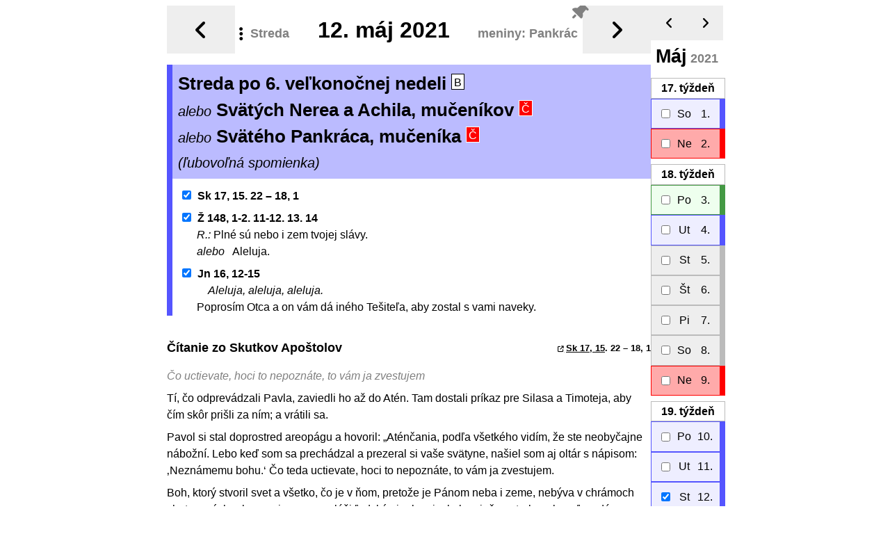

--- FILE ---
content_type: text/html; charset=UTF-8
request_url: https://lc.kbs.sk/?den=20210512
body_size: 3860
content:
  <!doctype html>
  <html lang="sk">
  <head>
    <meta charset="utf-8">
    <meta name="viewport" content="width=device-width, initial-scale=1, shrink-to-fit=no">
    <link rel="icon" type="image/png" sizes="32x32" href="img/favicon-32x32.png">
    <link rel="icon" type="image/png" sizes="16x16" href="img/favicon-16x16.png">
    <title>Liturgický kalendár - 12. máj 2021</title>
<link rel="stylesheet" type="text/css" href="https://code.jquery.com/ui/1.12.1/themes/base/jquery-ui.css" />
<link rel="stylesheet" type="text/css" href="https://cdnjs.cloudflare.com/ajax/libs/font-awesome/6.4.0/css/all.min.css" />
<link rel="stylesheet" type="text/css" href="lc-single.css?v24a" />
<link rel="stylesheet" type="text/css" href="lc-web.css?v24a" />
<link rel="stylesheet" type="text/css" href="jq/plugins/jquery.navHeader.css?v24a" />
<script type="text/javascript" src="https://code.jquery.com/jquery-3.6.0.js"></script>
<script type="text/javascript" src="https://code.jquery.com/ui/1.12.1/jquery-ui.js"></script>
<script type="text/javascript" src="cookies.js?v24a"></script>
<script type="text/javascript" src="lc.js?v24a"></script>
<script type="text/javascript" src="jq/plugins/jquery.navHeader.js?v24a"></script>
<script type="text/javascript" src="lc-init.js?v24a"></script>
<script type="text/javascript" src="lc-single.js?v24a"></script>
  </head>
  <body>
<div id='lc' class='lc lc-LAT lc-media-web hvr-tr-chldrn-a hs-105    container '  data-role='page'>
<div id='links' class='livelinks noPrint'>
<div class='flex lcIcons'><a data-js='goToday();' class='js fg0' title='Dnes'><img src='img/today.png'/></a><a data-lc-href='?den=%y4mmdd&obrad=gr' class='gen' title='Gréckokatolícky obrad'><img src='img/gr.png'/></a><a data-lc-href='?mesiac=%y4mmdd' class='gen' title='Mesiac - hlavičky'><img src='img/cal-row.png'/></a><a data-lc-href='?mesiac=%y4%mm&format=tabCal' class='gen' title='Mesiac - tabuľka'><img src='img/cal-tab.png'/></a><a data-lc-href='https://breviar.sk/cgi-bin/l.cgi?qt=pdt&d=%dd&m=%mm&r=%y4' class='away gen' title='Breviár - Liturgia hodín'><img src='img/breviar.png'/></a><a data-js='conf();' class='js' title='Nastavenia'><i class="fas fa-gear"></i></a><a data-js='lcDownload();' class='js fg0' title='Na stiahnutie'><i class="fas fa-download"></i></a><a data-js='info();' class='js fg0' title='Informácie'><i class="fas fa-circle-info"></i></a><a data-js='help();' class='js fg0' title='Popis a inštrukcie'><i class="fas fa-circle-question"></i></a></div>
</div><article id="text">

<div class='lc media-web  links_control'>
  <section  id='text_20210512' class='lcDEN sp wd3  navHere' title='12. máj 2021'>
    <h1 class='lcDENtitul' nav='St 12.&thinsp;5.&thinsp;2021'>
      <div class='lcDATUMgrp h-as-a'><i class="dots fas fa-ellipsis-vertical"></i>
        <div class='lcDATUM'>
          <span class='lcWD'>Streda</span>
          <span class='lcDMY'>
            <span class='lcMD' title='Streda po 6. veľkonočnej nedeli | Svätých Nerea a Achila, mučeníkov | Svätého Pankráca, mučeníka '>12.</span> <span class='lcMY'>máj 2021</span>
          </span>
          <span class='lcND'>meniny: Pankrác</span>
        </div><div class='lcPIN'><i class="fas fa-thumbtack   h-as-a hs-120"></i></div>
      </div>
      <a class='lcPREV'  href='?den=2021-05-11' title='Predchádzajúci deň'><i class="day fas fa-angle-left"></i><i class="vis fas fa-angles-left"></i></a>
      <a class='lcNEXT'  href='?den=2021-05-13' title='Nasledujúci deň'><i class="day fas fa-angle-right"></i><i class="vis fas fa-angles-right"></i></a>
    </h1> <!--datum-->
    

    
      <div id='altX' class='lcDENalt sp lc-lo-VO'>
        <div class='lcHEAD'   data-role='controlgroup'>
          
          <h2 title='Veľkonočné obdobie; lit. rok: 2021; ned./fer. cyklus: B/I'>
<span>
Streda po 6. veľkonočnej nedeli
<span class='lcFARBA W' title='Liturgická farba: Biela'>B</span></span>
<br /><span class="lcMOD">alebo</span> 
<span>
Svätých Nerea a Achila, mučeníkov
<span class='lcFARBA R' title='Liturgická farba: Červená'>Č</span></span>
<br /><span class="lcMOD">alebo</span> 
<span>
Svätého Pankráca, mučeníka
<span class='lcFARBA R' title='Liturgická farba: Červená'>Č</span></span>
            <i class='lcTYP'>(ľubovoľná spomienka)</i>
          </h2>
          <div class='lcHEADinfo'>
        
        <div class='lcLINE'>
          
          <div class='lcCITANIE'>
          <p class='lcSUR' title='Čítanie zo Skutkov Apoštolov'><label><input id='i_c_Sk17_15_22-18_1' type='checkbox' checked='checked' class='noPrint ui-checkboxradio' title='Zobrazenie čítania' />Sk 17, 15. 22 – 18, 1</label></p>
          </div>
        </div><!--lcLINE-->
        
        <div class='lcLINE'>
          
          <div class='lcCITANIE lcZALM'>
          <p class='lcSUR' title='Responzóriový žalm'><label><input id='i_c_Z148_1-2_11-12_13_14' type='checkbox' checked='checked' class='noPrint ui-checkboxradio' title='Zobrazenie čítania' />Ž 148, 1-2. 11-12. 13. 14</label></p>
        <p class='lcRESPblock'><span class='lcRESP'>R.:</span> <span class='lcVERS'>Plné sú nebo i zem tvojej slávy. <span class='lcMOD'>alebo</span> Aleluja.</span></p>
          </div>
        </div><!--lcLINE-->
        
        <div class='lcLINE'>
          
          <div class='lcCITANIE'>
          <p class='lcSUR' title='Čítanie zo svätého Evanjelia podľa Jána'><label><input id='i_c_Jn16_12-15' type='checkbox' checked='checked' class='noPrint ui-checkboxradio' title='Zobrazenie čítania' />Jn 16, 12-15</label></p>
        <p class='lcVPEblock'><span class='lcVPE'>Aleluja, aleluja, aleluja.</span> <span class='lcVERS'>Poprosím Otca a on vám dá iného Tešiteľa, aby zostal s vami naveky.</span></p>
          </div>
        </div><!--lcLINE-->
          </div><!--lcHEADinfo-->
        </div><!--lcHEAD-->
        <div class='lcBODY'>
        
        <div class="lcLINE">
          
          
          <div id='c_Sk17_15_22-18_1' class="lcCITANIE" title='Čítanie zo Skutkov Apoštolov'><h4>Čítanie zo&nbsp;Skutkov Apoštolov 	<span><a href='http://dkc.kbs.sk/?in=Sk17,15' class='away' title='Zobrazí kontext čítania v Biblii'>Sk 17, 15</a>. 22 – 18, 1</span></h4>
            <h5>Čo uctievate, hoci to nepoznáte, to vám ja zvestujem</h5>
<p>Tí, čo odprevádzali Pavla, zaviedli ho až do Atén. Tam dostali príkaz pre Silasa a&nbsp;Timoteja, aby čím skôr prišli za ním; a&nbsp;vrátili sa.</p>
<p>Pavol si stal doprostred areopágu a&nbsp;hovoril: „Aténčania, podľa všetkého vidím, že ste neobyčajne nábožní. Lebo keď som sa prechádzal a&nbsp;prezeral si vaše svätyne, našiel som aj oltár s&nbsp;nápisom: ‚Neznámemu bohu.‘ Čo teda uctievate, hoci to nepoznáte, to vám ja zvestujem.</p>
<p>Boh, ktorý stvoril svet a&nbsp;všetko, čo je v&nbsp;ňom, pretože je Pánom neba i&nbsp;zeme, nebýva v&nbsp;chrámoch zhotovených rukou, ani sa mu neslúži ľudskými rukami, akoby niečo potreboval, veď on dáva všetkým život, dych a&nbsp;všetko a&nbsp;z&nbsp;jedného urobil celé ľudské pokolenie, aby obývalo celý povrch zeme; určil im vymedzený čas a&nbsp;hranice ich bývania, aby hľadali Boha, ak by ho dajako nahmatali a&nbsp;našli, hoci od nikoho z&nbsp;nás nie je ďaleko. Lebo v&nbsp;ňom žijeme, hýbeme sa a&nbsp;sme, ako to aj niektorí z&nbsp;vašich básnikov povedali: ‚Veď aj jeho pokolenie sme.‘</p>
<p>Keď sme teda Božím pokolením, nemáme si myslieť, že božstvo sa podobá zlatu, striebru alebo kameňu, výtvoru ľudského umenia a&nbsp;dômyslu.</p>
<p>Ale Boh prehliadol časy nevedomosti a&nbsp;teraz zvestuje ľuďom, aby všetci a&nbsp;všade robili pokánie, lebo určil deň, keď bude spravodlivo súdiť zemekruh skrze muža, ktorého na to ustanovil a&nbsp;všetkým osvedčil tým, že ho vzkriesil z&nbsp;mŕtvych.“</p>
<p>Ako počuli o&nbsp;vzkriesení z&nbsp;mŕtvych, niektorí sa posmievali, iní hovorili: „Vypočujeme ťa o&nbsp;tom inokedy.“ Tak Pavol spomedzi nich odišiel.</p>
<p>No niektorí muži sa pripojili k&nbsp;nemu a&nbsp;uverili. Medzi nimi aj Dionýz Areopagita, žena menom Damaris a&nbsp;iní s&nbsp;nimi.</p>
<p>Potom z&nbsp;Atén odišiel a&nbsp;prišiel do Korintu.</p>
            <p class='dovetok'>Počuli sme Božie slovo.</p>
          </div><!--lcCITANIE-->
        </div><!--lcLINE-->
        
        <div class="lcLINE">
          
          
          <div id='c_Z148_1-2_11-12_13_14' class="lcCITANIE lcZALM" title='Responzóriový žalm'>
        <p class="lcRESPblock"><span class='lcRESP'>R.:</span> <span class='lcVERS'>Plné sú nebo i zem tvojej slávy. <span class="lcMOD">alebo</span> Aleluja.</span></p><h4>Responzóriový žalm 	<span><a href='http://dkc.kbs.sk/?in=Ž148,1' class='away' title='Zobrazí kontext čítania v Biblii'>Ž 148, 1</a>-2. 11-12. 13. 14</span></h4>
            <div>Chváľte Pána z nebies, *<br />
chváľte ho na výsostiach.<br />
Chváľte ho, všetci jeho anjeli; *<br />
chváľte ho, všetky nebeské mocnosti.	<var>R.</var><br />
Králi zeme a všetky národy, *<br />
kniežatá a všetci zemskí sudcovia,<br />
mládenci a panny, *<br />
starci a junáci	<var>R.</var><br />
nech chvália meno Pánovo, †<br />
lebo iba jeho meno je vznešené. *<br />
Jeho veleba prevyšuje zem i nebesia	<var>R.</var><br />
a svojmu ľudu dáva veľkú moc. †<br />
Je chválou všetkým svojim svätým, *<br />
synom Izraela, ľudu, ktorý je mu blízky.	<var>R.</var></div>
          </div><!--lcCITANIE-->
        </div><!--lcLINE-->
        
        <div class="lcLINE">
          
          
          <div id='c_Jn16_12-15' class="lcCITANIE" title='Čítanie zo svätého Evanjelia podľa Jána'>
        <p class="lcVPEblock"><span class='lcVPE'>Aleluja, aleluja, aleluja.</span> <span class='lcVERS'>Poprosím Otca a on vám dá iného Tešiteľa, aby zostal s vami naveky.</span></p><h4>Čítanie zo&nbsp;svätého Evanjelia podľa Jána 	<span><a href='http://dkc.kbs.sk/?in=Jn16,12' class='away' title='Zobrazí kontext čítania v Biblii'>Jn 16, 12</a>-15</span></h4>
            <h5>Duch pravdy vás uvedie do plnej pravdy</h5>
<p>Ježiš povedal svojim učeníkom: „Ešte veľa vám mám toho povedať, ale teraz by ste to nezniesli.</p>
<p>Keď príde on, Duch pravdy, uvedie vás do plnej pravdy, lebo nebude hovoriť sám zo seba, ale bude hovoriť, čo počuje, a&nbsp;zvestuje vám, čo má prísť. On ma oslávi, lebo z&nbsp;môjho vezme a&nbsp;zvestuje vám.</p>
<p>Všetko, čo má Otec, je moje. Preto som povedal, že z&nbsp;môjho vezme a&nbsp;zvestuje vám.“</p>
            <p class='dovetok'>Počuli sme slovo Pánovo.</p>
          </div><!--lcCITANIE-->
        </div><!--lcLINE-->
</div><!--lcBODY-->
      </div><!--lcDENalt-->
  </section><!--lcDEN--></div></article>
</div>

  </body>
</html>

--- FILE ---
content_type: text/html; charset=UTF-8
request_url: https://lc.kbs.sk/?mesiac=202105&format=rCal
body_size: 2924
content:
  <!doctype html>
  <html lang="sk">
  <head>
    <meta charset="utf-8">
    <meta name="viewport" content="width=device-width, initial-scale=1, shrink-to-fit=no">
    <link rel="icon" type="image/png" sizes="32x32" href="img/favicon-32x32.png">
    <link rel="icon" type="image/png" sizes="16x16" href="img/favicon-16x16.png">
    <title>Liturgický kalendár - máj 2021</title>
<link rel="stylesheet" type="text/css" href="https://code.jquery.com/ui/1.12.1/themes/base/jquery-ui.css" />
<link rel="stylesheet" type="text/css" href="https://cdnjs.cloudflare.com/ajax/libs/font-awesome/6.4.0/css/all.min.css" />
<link rel="stylesheet" type="text/css" href="lc-single.css?v24a" />
<link rel="stylesheet" type="text/css" href="lc-web.css?v24a" />
<script type="text/javascript" src="https://code.jquery.com/jquery-3.6.0.js"></script>
<script type="text/javascript" src="https://code.jquery.com/ui/1.12.1/jquery-ui.js"></script>
<script type="text/javascript" src="cookies.js?v24a"></script>
<script type="text/javascript" src="lc.js?v24a"></script>
<script type="text/javascript" src="lc-single.js?v24a"></script>
  </head>
  <body>
<div id='lc' class='lc lc-LAT lc-media-webcolcal hvr-tr-chldrn-a    container '  data-role='page'>
<div id='lcCalendar' class='media-webcolcal   hs-105' title='Máj 2021'>

          <h1 id='monthTITLE_202105' class='lcMESIACtitul   links_control'>
            <div class='lcDATUMgrp ' title='Máj 2021'>
              <i class="dots fas fa-ellipsis-vertical"></i>
              <div class='lcDATUM'>
                <span class='lcM'>Máj</span>
                <span class='lcY'>2021</span>
              </div>
            </div>
            <a class='lcPREV' href='?mesiac=2021-04&format=rcal' data-lc-prev='Apríl 2021 04' title='Predchádzajúci mesiac'><i class="day fas fa-angle-left"></i></a>
            <a class='lcNEXT' href='?mesiac=2021-06&format=rcal' data-lc-next='Jún 2021 06' title='Nasledujúci mesiac'><i class="day fas fa-angle-right"></i></a>
          </h1>
          

 <div id='tyzden_17' data-role='controlgroup' class='lcWEEK'>
 <button id='t_202117' class='lcWEEKnum' title='Máj 2021 - 17. týždeň'>17.<span> týždeň</span></button>

  

            <div href='?#20210501' class='lcDEN sp  wd6'>
              <input id='tab_20210501' class='t_202117' name='den[20210501]' type='checkbox' value='20210501' data-mini='true'>
              <label for='tab_20210501' class='' title='Sobota po 4. veľkonočnej nedeli alebo Svätého Jozefa, robotníka (ľubovoľná spomienka)'>
                  <span class='weekday'>So</span>
                  <span class='monthdaynum'>1.</span>
                  <span class='title'>Sobota po 4. veľkonočnej nedeli alebo Svätého Jozefa, robotníka (ľubovoľná spomienka)</span>
              </label>
            </div>
 
            <div href='?#20210502' class='lcDEN ned'>
              <input id='tab_20210502' class='t_202117' name='den[20210502]' type='checkbox' value='20210502' data-mini='true'>
              <label for='tab_20210502' class='' title='5. veľkonočná nedeľa'>
                  <span class='weekday'>Ne</span>
                  <span class='monthdaynum'>2.</span>
                  <span class='title'>5. veľkonočná nedeľa</span>
              </label>
            </div>
 </div>

 <div id='tyzden_18' data-role='controlgroup' class='lcWEEK'>
 <button id='t_202118' class='lcWEEKnum' title='Máj 2021 - 18. týždeň'>18.<span> týždeň</span></button>

  

            <div href='?#20210503' class='lcDEN sv  wd1'>
              <input id='tab_20210503' class='t_202118' name='den[20210503]' type='checkbox' value='20210503' data-mini='true'>
              <label for='tab_20210503' class='' title='Svätých Filipa a Jakuba, apoštolov (sviatok)'>
                  <span class='weekday'>Po</span>
                  <span class='monthdaynum'>3.</span>
                  <span class='title'>Svätých Filipa a Jakuba, apoštolov (sviatok)</span>
              </label>
            </div>
 
            <div href='?#20210504' class='lcDEN sp  wd2'>
              <input id='tab_20210504' class='t_202118' name='den[20210504]' type='checkbox' value='20210504' data-mini='true'>
              <label for='tab_20210504' class='' title='Utorok po 5. veľkonočnej nedeli alebo Svätého Floriána, mučeníka (ľubovoľná spomienka)'>
                  <span class='weekday'>Ut</span>
                  <span class='monthdaynum'>4.</span>
                  <span class='title'>Utorok po 5. veľkonočnej nedeli alebo Svätého Floriána, mučeníka (ľubovoľná spomienka)</span>
              </label>
            </div>
 
            <div href='?#20210505' class='lcDEN feria  wd3'>
              <input id='tab_20210505' class='t_202118' name='den[20210505]' type='checkbox' value='20210505' data-mini='true'>
              <label for='tab_20210505' class='' title='Streda po 5. veľkonočnej nedeli'>
                  <span class='weekday'>St</span>
                  <span class='monthdaynum'>5.</span>
                  <span class='title'>Streda po 5. veľkonočnej nedeli</span>
              </label>
            </div>
 
            <div href='?#20210506' class='lcDEN feria  wd4'>
              <input id='tab_20210506' class='t_202118' name='den[20210506]' type='checkbox' value='20210506' data-mini='true'>
              <label for='tab_20210506' class='' title='Štvrtok po 5. veľkonočnej nedeli'>
                  <span class='weekday'>Št</span>
                  <span class='monthdaynum'>6.</span>
                  <span class='title'>Štvrtok po 5. veľkonočnej nedeli</span>
              </label>
            </div>
 
            <div href='?#20210507' class='lcDEN feria  wd5'>
              <input id='tab_20210507' class='t_202118' name='den[20210507]' type='checkbox' value='20210507' data-mini='true'>
              <label for='tab_20210507' class='' title='Piatok po 5. veľkonočnej nedeli'>
                  <span class='weekday'>Pi</span>
                  <span class='monthdaynum'>7.</span>
                  <span class='title'>Piatok po 5. veľkonočnej nedeli</span>
              </label>
            </div>
 
            <div href='?#20210508' class='lcDEN feria  wd6'>
              <input id='tab_20210508' class='t_202118' name='den[20210508]' type='checkbox' value='20210508' data-mini='true'>
              <label for='tab_20210508' class='' title='Sobota po 5. veľkonočnej nedeli'>
                  <span class='weekday'>So</span>
                  <span class='monthdaynum'>8.</span>
                  <span class='title'>Sobota po 5. veľkonočnej nedeli</span>
              </label>
            </div>
 
            <div href='?#20210509' class='lcDEN ned'>
              <input id='tab_20210509' class='t_202118' name='den[20210509]' type='checkbox' value='20210509' data-mini='true'>
              <label for='tab_20210509' class='' title='6. veľkonočná nedeľa'>
                  <span class='weekday'>Ne</span>
                  <span class='monthdaynum'>9.</span>
                  <span class='title'>6. veľkonočná nedeľa</span>
              </label>
            </div>
 </div>

 <div id='tyzden_19' data-role='controlgroup' class='lcWEEK'>
 <button id='t_202119' class='lcWEEKnum' title='Máj 2021 - 19. týždeň'>19.<span> týždeň</span></button>

  

            <div href='?#20210510' class='lcDEN sp  wd1'>
              <input id='tab_20210510' class='t_202119' name='den[20210510]' type='checkbox' value='20210510' data-mini='true'>
              <label for='tab_20210510' class='' title='Pondelok po 6. veľkonočnej nedeli alebo Svätého Jána z Avily, kňaza, učiteľa Cirkvi (ľubovoľná spomienka)'>
                  <span class='weekday'>Po</span>
                  <span class='monthdaynum'>10.</span>
                  <span class='title'>Pondelok po 6. veľkonočnej nedeli alebo Svätého Jána z Avily, kňaza, učiteľa Cirkvi (ľubovoľná spomienka)</span>
              </label>
            </div>
 
            <div href='?#20210511' class='lcDEN sp  wd2'>
              <input id='tab_20210511' class='t_202119' name='den[20210511]' type='checkbox' value='20210511' data-mini='true'>
              <label for='tab_20210511' class='' title='Utorok po 6. veľkonočnej nedeli alebo Blahoslavenej Sáry Salkaháziovej, panny a mučenice (ľubovoľná spomienka)'>
                  <span class='weekday'>Ut</span>
                  <span class='monthdaynum'>11.</span>
                  <span class='title'>Utorok po 6. veľkonočnej nedeli alebo Blahoslavenej Sáry Salkaháziovej, panny a mučenice (ľubovoľná spomienka)</span>
              </label>
            </div>
 
            <div href='?#20210512' class='lcDEN sp  wd3'>
              <input id='tab_20210512' class='t_202119' name='den[20210512]' type='checkbox' value='20210512' data-mini='true'>
              <label for='tab_20210512' class='' title='Streda po 6. veľkonočnej nedeli alebo Svätých Nerea a Achila, mučeníkov alebo Svätého Pankráca, mučeníka (ľubovoľná spomienka)'>
                  <span class='weekday'>St</span>
                  <span class='monthdaynum'>12.</span>
                  <span class='title'>Streda po 6. veľkonočnej nedeli alebo Svätých Nerea a Achila, mučeníkov alebo Svätého Pankráca, mučeníka (ľubovoľná spomienka)</span>
              </label>
            </div>
 
            <div href='?#20210513' class='lcDEN psv sl  wd4'>
              <input id='tab_20210513' class='t_202119' name='den[20210513]' type='checkbox' value='20210513' data-mini='true'>
              <label for='tab_20210513' class='' title='PRIKÁZANÝ SVIATOK: Nanebovstúpenie Pána (slávnosť)'>
                  <span class='weekday'>Št</span>
                  <span class='monthdaynum'>13.</span>
                  <span class='title'>PRIKÁZANÝ SVIATOK: Nanebovstúpenie Pána (slávnosť)</span>
              </label>
            </div>
 
            <div href='?#20210514' class='lcDEN sv  wd5'>
              <input id='tab_20210514' class='t_202119' name='den[20210514]' type='checkbox' value='20210514' data-mini='true'>
              <label for='tab_20210514' class='' title='Svätého Mateja, apoštola (sviatok)'>
                  <span class='weekday'>Pi</span>
                  <span class='monthdaynum'>14.</span>
                  <span class='title'>Svätého Mateja, apoštola (sviatok)</span>
              </label>
            </div>
 
            <div href='?#20210515' class='lcDEN feria  wd6'>
              <input id='tab_20210515' class='t_202119' name='den[20210515]' type='checkbox' value='20210515' data-mini='true'>
              <label for='tab_20210515' class='' title='Sobota po 6. veľkonočnej nedeli'>
                  <span class='weekday'>So</span>
                  <span class='monthdaynum'>15.</span>
                  <span class='title'>Sobota po 6. veľkonočnej nedeli</span>
              </label>
            </div>
 
            <div href='?#20210516' class='lcDEN ned'>
              <input id='tab_20210516' class='t_202119' name='den[20210516]' type='checkbox' value='20210516' data-mini='true'>
              <label for='tab_20210516' class='' title='7. veľkonočná nedeľa'>
                  <span class='weekday'>Ne</span>
                  <span class='monthdaynum'>16.</span>
                  <span class='title'>7. veľkonočná nedeľa</span>
              </label>
            </div>
 </div>

 <div id='tyzden_20' data-role='controlgroup' class='lcWEEK'>
 <button id='t_202120' class='lcWEEKnum' title='Máj 2021 - 20. týždeň'>20.<span> týždeň</span></button>

  

            <div href='?#20210517' class='lcDEN feria  wd1'>
              <input id='tab_20210517' class='t_202120' name='den[20210517]' type='checkbox' value='20210517' data-mini='true'>
              <label for='tab_20210517' class='' title='Pondelok po 7. veľkonočnej nedeli'>
                  <span class='weekday'>Po</span>
                  <span class='monthdaynum'>17.</span>
                  <span class='title'>Pondelok po 7. veľkonočnej nedeli</span>
              </label>
            </div>
 
            <div href='?#20210518' class='lcDEN sp  wd2'>
              <input id='tab_20210518' class='t_202120' name='den[20210518]' type='checkbox' value='20210518' data-mini='true'>
              <label for='tab_20210518' class='' title='Utorok po 7. veľkonočnej nedeli alebo Svätého Jána I., pápeža a mučeníka (ľubovoľná spomienka)'>
                  <span class='weekday'>Ut</span>
                  <span class='monthdaynum'>18.</span>
                  <span class='title'>Utorok po 7. veľkonočnej nedeli alebo Svätého Jána I., pápeža a mučeníka (ľubovoľná spomienka)</span>
              </label>
            </div>
 
            <div href='?#20210519' class='lcDEN feria  wd3'>
              <input id='tab_20210519' class='t_202120' name='den[20210519]' type='checkbox' value='20210519' data-mini='true'>
              <label for='tab_20210519' class='' title='Streda po 7. veľkonočnej nedeli'>
                  <span class='weekday'>St</span>
                  <span class='monthdaynum'>19.</span>
                  <span class='title'>Streda po 7. veľkonočnej nedeli</span>
              </label>
            </div>
 
            <div href='?#20210520' class='lcDEN sp  wd4'>
              <input id='tab_20210520' class='t_202120' name='den[20210520]' type='checkbox' value='20210520' data-mini='true'>
              <label for='tab_20210520' class='' title='Štvrtok po 7. veľkonočnej nedeli alebo Svätého Bernardína Sienského, kňaza (ľubovoľná spomienka)'>
                  <span class='weekday'>Št</span>
                  <span class='monthdaynum'>20.</span>
                  <span class='title'>Štvrtok po 7. veľkonočnej nedeli alebo Svätého Bernardína Sienského, kňaza (ľubovoľná spomienka)</span>
              </label>
            </div>
 
            <div href='?#20210521' class='lcDEN sp  wd5'>
              <input id='tab_20210521' class='t_202120' name='den[20210521]' type='checkbox' value='20210521' data-mini='true'>
              <label for='tab_20210521' class='' title='Piatok po 7. veľkonočnej nedeli alebo Svätého Krištofa Magallanesa, kňaza, a spoločníkov, mučeníkov (ľubovoľná spomienka)'>
                  <span class='weekday'>Pi</span>
                  <span class='monthdaynum'>21.</span>
                  <span class='title'>Piatok po 7. veľkonočnej nedeli alebo Svätého Krištofa Magallanesa, kňaza, a spoločníkov, mučeníkov (ľubovoľná spomienka)</span>
              </label>
            </div>
 
            <div href='?#20210522' class='lcDEN sp  wd6'>
              <input id='tab_20210522' class='t_202120' name='den[20210522]' type='checkbox' value='20210522' data-mini='true'>
              <label for='tab_20210522' class='' title='Sobota po 7. veľkonočnej nedeli alebo Svätej Rity z Cascie, rehoľníčky (ľubovoľná spomienka)'>
                  <span class='weekday'>So</span>
                  <span class='monthdaynum'>22.</span>
                  <span class='title'>Sobota po 7. veľkonočnej nedeli alebo Svätej Rity z Cascie, rehoľníčky (ľubovoľná spomienka)</span>
              </label>
            </div>
 
            <div href='?#20210523' class='lcDEN ned sl  wd7'>
              <input id='tab_20210523' class='t_202120' name='den[20210523]' type='checkbox' value='20210523' data-mini='true'>
              <label for='tab_20210523' class='' title='Zoslanie Ducha Svätého (slávnosť)'>
                  <span class='weekday'>Ne</span>
                  <span class='monthdaynum'>23.</span>
                  <span class='title'>Zoslanie Ducha Svätého (slávnosť)</span>
              </label>
            </div>
 </div>

 <div id='tyzden_21' data-role='controlgroup' class='lcWEEK'>
 <button id='t_202121' class='lcWEEKnum' title='Máj 2021 - 21. týždeň'>21.<span> týždeň</span></button>

  

            <div href='?#20210524' class='lcDEN sp  wd1'>
              <input id='tab_20210524' class='t_202121' name='den[20210524]' type='checkbox' value='20210524' data-mini='true'>
              <label for='tab_20210524' class='' title='Preblahoslavenej Panny Márie, Matky Cirkvi (spomienka)'>
                  <span class='weekday'>Po</span>
                  <span class='monthdaynum'>24.</span>
                  <span class='title'>Preblahoslavenej Panny Márie, Matky Cirkvi (spomienka)</span>
              </label>
            </div>
 
            <div href='?#20210525' class='lcDEN sp  wd2'>
              <input id='tab_20210525' class='t_202121' name='den[20210525]' type='checkbox' value='20210525' data-mini='true'>
              <label for='tab_20210525' class='' title='Utorok 8. týždňa v Cezročnom období alebo Svätého Bédu Ctihodného, kňaza a učiteľa Cirkvi alebo Svätého Gregora VII., pápeža alebo Svätej Márie Magdalény de’ Pazzi, panny (ľubovoľná spomienka)'>
                  <span class='weekday'>Ut</span>
                  <span class='monthdaynum'>25.</span>
                  <span class='title'>Utorok 8. týždňa v Cezročnom období alebo Svätého Bédu Ctihodného, kňaza a učiteľa Cirkvi alebo Svätého Gregora VII., pápeža alebo Svätej Márie Magdalény de’ Pazzi, panny (ľubovoľná spomienka)</span>
              </label>
            </div>
 
            <div href='?#20210526' class='lcDEN sp  wd3'>
              <input id='tab_20210526' class='t_202121' name='den[20210526]' type='checkbox' value='20210526' data-mini='true'>
              <label for='tab_20210526' class='' title='Svätého Filipa Neriho, kňaza (spomienka)'>
                  <span class='weekday'>St</span>
                  <span class='monthdaynum'>26.</span>
                  <span class='title'>Svätého Filipa Neriho, kňaza (spomienka)</span>
              </label>
            </div>
 
            <div href='?#20210527' class='lcDEN sv  wd4'>
              <input id='tab_20210527' class='t_202121' name='den[20210527]' type='checkbox' value='20210527' data-mini='true'>
              <label for='tab_20210527' class='' title='Nášho Pána Ježiša Krista, najvyššieho a večného kňaza (sviatok)'>
                  <span class='weekday'>Št</span>
                  <span class='monthdaynum'>27.</span>
                  <span class='title'>Nášho Pána Ježiša Krista, najvyššieho a večného kňaza (sviatok)</span>
              </label>
            </div>
 
            <div href='?#20210528' class='lcDEN feria  wd5'>
              <input id='tab_20210528' class='t_202121' name='den[20210528]' type='checkbox' value='20210528' data-mini='true'>
              <label for='tab_20210528' class='' title='Piatok 8. týždňa v Cezročnom období'>
                  <span class='weekday'>Pi</span>
                  <span class='monthdaynum'>28.</span>
                  <span class='title'>Piatok 8. týždňa v Cezročnom období</span>
              </label>
            </div>
 
            <div href='?#20210529' class='lcDEN sp  wd6'>
              <input id='tab_20210529' class='t_202121' name='den[20210529]' type='checkbox' value='20210529' data-mini='true'>
              <label for='tab_20210529' class='' title='Sobota 8. týždňa v Cezročnom období alebo Panny Márie v sobotu alebo Svätého Pavla VI., pápeža (ľubovoľná spomienka)'>
                  <span class='weekday'>So</span>
                  <span class='monthdaynum'>29.</span>
                  <span class='title'>Sobota 8. týždňa v Cezročnom období alebo Panny Márie v sobotu alebo Svätého Pavla VI., pápeža (ľubovoľná spomienka)</span>
              </label>
            </div>
 
            <div href='?#20210530' class='lcDEN ned sl  wd7'>
              <input id='tab_20210530' class='t_202121' name='den[20210530]' type='checkbox' value='20210530' data-mini='true'>
              <label for='tab_20210530' class='' title='Najsvätejšej Trojice (slávnosť)'>
                  <span class='weekday'>Ne</span>
                  <span class='monthdaynum'>30.</span>
                  <span class='title'>Najsvätejšej Trojice (slávnosť)</span>
              </label>
            </div>
 </div>

 <div id='tyzden_22' data-role='controlgroup' class='lcWEEK'>
 <button id='t_202122' class='lcWEEKnum' title='Máj 2021 - 22. týždeň'>22.<span> týždeň</span></button>

  

            <div href='?#20210531' class='lcDEN feria  wd1'>
              <input id='tab_20210531' class='t_202122' name='den[20210531]' type='checkbox' value='20210531' data-mini='true'>
              <label for='tab_20210531' class='' title='Pondelok 9. týždňa v Cezročnom období'>
                  <span class='weekday'>Po</span>
                  <span class='monthdaynum'>31.</span>
                  <span class='title'>Pondelok 9. týždňa v Cezročnom období</span>
              </label>
            </div>
 </div>
</div>
</div>

  </body>
</html>

--- FILE ---
content_type: text/html; charset=UTF-8
request_url: https://lc.kbs.sk/?den=20210512
body_size: 3946
content:
  <!doctype html>
  <html lang="sk">
  <head>
    <meta charset="utf-8">
    <meta name="viewport" content="width=device-width, initial-scale=1, shrink-to-fit=no">
    <link rel="icon" type="image/png" sizes="32x32" href="img/favicon-32x32.png">
    <link rel="icon" type="image/png" sizes="16x16" href="img/favicon-16x16.png">
    <title>Liturgický kalendár - 12. máj 2021</title>
<link rel="stylesheet" type="text/css" href="https://code.jquery.com/ui/1.12.1/themes/base/jquery-ui.css" />
<link rel="stylesheet" type="text/css" href="https://cdnjs.cloudflare.com/ajax/libs/font-awesome/6.4.0/css/all.min.css" />
<link rel="stylesheet" type="text/css" href="lc-single.css?v24a" />
<link rel="stylesheet" type="text/css" href="lc-web.css?v24a" />
<link rel="stylesheet" type="text/css" href="jq/plugins/jquery.navHeader.css?v24a" />
<script type="text/javascript" src="https://code.jquery.com/jquery-3.6.0.js"></script>
<script type="text/javascript" src="https://code.jquery.com/ui/1.12.1/jquery-ui.js"></script>
<script type="text/javascript" src="cookies.js?v24a"></script>
<script type="text/javascript" src="lc.js?v24a"></script>
<script type="text/javascript" src="jq/plugins/jquery.navHeader.js?v24a"></script>
<script type="text/javascript" src="lc-init.js?v24a"></script>
<script type="text/javascript" src="lc-single.js?v24a"></script>
  </head>
  <body>
<div id='lc' class='lc lc-LAT lc-media-web hvr-tr-chldrn-a hs-105    container '  data-role='page'>
<div id='links' class='livelinks noPrint'>
<div class='flex lcIcons'><a data-js='goToday();' class='js fg0' title='Dnes'><img src='img/today.png'/></a><a data-lc-href='?den=%y4mmdd&obrad=gr' class='gen' title='Gréckokatolícky obrad'><img src='img/gr.png'/></a><a data-lc-href='?mesiac=%y4mmdd' class='gen' title='Mesiac - hlavičky'><img src='img/cal-row.png'/></a><a data-lc-href='?mesiac=%y4%mm&format=tabCal' class='gen' title='Mesiac - tabuľka'><img src='img/cal-tab.png'/></a><a data-lc-href='https://breviar.sk/cgi-bin/l.cgi?qt=pdt&d=%dd&m=%mm&r=%y4' class='away gen' title='Breviár - Liturgia hodín'><img src='img/breviar.png'/></a><a data-js='conf();' class='js' title='Nastavenia'><i class="fas fa-gear"></i></a><a data-js='lcDownload();' class='js fg0' title='Na stiahnutie'><i class="fas fa-download"></i></a><a data-js='info();' class='js fg0' title='Informácie'><i class="fas fa-circle-info"></i></a><a data-js='help();' class='js fg0' title='Popis a inštrukcie'><i class="fas fa-circle-question"></i></a></div>
</div><article id="text">

<div class='lc media-web  links_control'>
  <section  id='text_20210512' class='lcDEN sp wd3  navHere' title='12. máj 2021'>
    <h1 class='lcDENtitul' nav='St 12.&thinsp;5.&thinsp;2021'>
      <div class='lcDATUMgrp h-as-a'><i class="dots fas fa-ellipsis-vertical"></i>
        <div class='lcDATUM'>
          <span class='lcWD'>Streda</span>
          <span class='lcDMY'>
            <span class='lcMD' title='Streda po 6. veľkonočnej nedeli | Svätých Nerea a Achila, mučeníkov | Svätého Pankráca, mučeníka '>12.</span> <span class='lcMY'>máj 2021</span>
          </span>
          <span class='lcND'>meniny: Pankrác</span>
        </div><div class='lcPIN'><i class="fas fa-thumbtack   h-as-a hs-120"></i></div>
      </div>
      <a class='lcPREV'  href='?den=2021-05-11' title='Predchádzajúci deň'><i class="day fas fa-angle-left"></i><i class="vis fas fa-angles-left"></i></a>
      <a class='lcNEXT'  href='?den=2021-05-13' title='Nasledujúci deň'><i class="day fas fa-angle-right"></i><i class="vis fas fa-angles-right"></i></a>
    </h1> <!--datum-->
    

    
      <div id='altX' class='lcDENalt sp lc-lo-VO'>
        <div class='lcHEAD'   data-role='controlgroup'>
          
          <h2 title='Veľkonočné obdobie; lit. rok: 2021; ned./fer. cyklus: B/I'>
<span>
Streda po 6. veľkonočnej nedeli
<span class='lcFARBA W' title='Liturgická farba: Biela'>B</span></span>
<br /><span class="lcMOD">alebo</span> 
<span>
Svätých Nerea a Achila, mučeníkov
<span class='lcFARBA R' title='Liturgická farba: Červená'>Č</span></span>
<br /><span class="lcMOD">alebo</span> 
<span>
Svätého Pankráca, mučeníka
<span class='lcFARBA R' title='Liturgická farba: Červená'>Č</span></span>
            <i class='lcTYP'>(ľubovoľná spomienka)</i>
          </h2>
          <div class='lcHEADinfo'>
        
        <div class='lcLINE'>
          
          <div class='lcCITANIE'>
          <p class='lcSUR' title='Čítanie zo Skutkov Apoštolov'><label><input id='i_c_Sk17_15_22-18_1' type='checkbox' checked='checked' class='noPrint ui-checkboxradio' title='Zobrazenie čítania' />Sk 17, 15. 22 – 18, 1</label></p>
          </div>
        </div><!--lcLINE-->
        
        <div class='lcLINE'>
          
          <div class='lcCITANIE lcZALM'>
          <p class='lcSUR' title='Responzóriový žalm'><label><input id='i_c_Z148_1-2_11-12_13_14' type='checkbox' checked='checked' class='noPrint ui-checkboxradio' title='Zobrazenie čítania' />Ž 148, 1-2. 11-12. 13. 14</label></p>
        <p class='lcRESPblock'><span class='lcRESP'>R.:</span> <span class='lcVERS'>Plné sú nebo i zem tvojej slávy. <span class='lcMOD'>alebo</span> Aleluja.</span></p>
          </div>
        </div><!--lcLINE-->
        
        <div class='lcLINE'>
          
          <div class='lcCITANIE'>
          <p class='lcSUR' title='Čítanie zo svätého Evanjelia podľa Jána'><label><input id='i_c_Jn16_12-15' type='checkbox' checked='checked' class='noPrint ui-checkboxradio' title='Zobrazenie čítania' />Jn 16, 12-15</label></p>
        <p class='lcVPEblock'><span class='lcVPE'>Aleluja, aleluja, aleluja.</span> <span class='lcVERS'>Poprosím Otca a on vám dá iného Tešiteľa, aby zostal s vami naveky.</span></p>
          </div>
        </div><!--lcLINE-->
          </div><!--lcHEADinfo-->
        </div><!--lcHEAD-->
        <div class='lcBODY'>
        
        <div class="lcLINE">
          
          
          <div id='c_Sk17_15_22-18_1' class="lcCITANIE" title='Čítanie zo Skutkov Apoštolov'><h4>Čítanie zo&nbsp;Skutkov Apoštolov 	<span><a href='http://dkc.kbs.sk/?in=Sk17,15' class='away' title='Zobrazí kontext čítania v Biblii'>Sk 17, 15</a>. 22 – 18, 1</span></h4>
            <h5>Čo uctievate, hoci to nepoznáte, to vám ja zvestujem</h5>
<p>Tí, čo odprevádzali Pavla, zaviedli ho až do Atén. Tam dostali príkaz pre Silasa a&nbsp;Timoteja, aby čím skôr prišli za ním; a&nbsp;vrátili sa.</p>
<p>Pavol si stal doprostred areopágu a&nbsp;hovoril: „Aténčania, podľa všetkého vidím, že ste neobyčajne nábožní. Lebo keď som sa prechádzal a&nbsp;prezeral si vaše svätyne, našiel som aj oltár s&nbsp;nápisom: ‚Neznámemu bohu.‘ Čo teda uctievate, hoci to nepoznáte, to vám ja zvestujem.</p>
<p>Boh, ktorý stvoril svet a&nbsp;všetko, čo je v&nbsp;ňom, pretože je Pánom neba i&nbsp;zeme, nebýva v&nbsp;chrámoch zhotovených rukou, ani sa mu neslúži ľudskými rukami, akoby niečo potreboval, veď on dáva všetkým život, dych a&nbsp;všetko a&nbsp;z&nbsp;jedného urobil celé ľudské pokolenie, aby obývalo celý povrch zeme; určil im vymedzený čas a&nbsp;hranice ich bývania, aby hľadali Boha, ak by ho dajako nahmatali a&nbsp;našli, hoci od nikoho z&nbsp;nás nie je ďaleko. Lebo v&nbsp;ňom žijeme, hýbeme sa a&nbsp;sme, ako to aj niektorí z&nbsp;vašich básnikov povedali: ‚Veď aj jeho pokolenie sme.‘</p>
<p>Keď sme teda Božím pokolením, nemáme si myslieť, že božstvo sa podobá zlatu, striebru alebo kameňu, výtvoru ľudského umenia a&nbsp;dômyslu.</p>
<p>Ale Boh prehliadol časy nevedomosti a&nbsp;teraz zvestuje ľuďom, aby všetci a&nbsp;všade robili pokánie, lebo určil deň, keď bude spravodlivo súdiť zemekruh skrze muža, ktorého na to ustanovil a&nbsp;všetkým osvedčil tým, že ho vzkriesil z&nbsp;mŕtvych.“</p>
<p>Ako počuli o&nbsp;vzkriesení z&nbsp;mŕtvych, niektorí sa posmievali, iní hovorili: „Vypočujeme ťa o&nbsp;tom inokedy.“ Tak Pavol spomedzi nich odišiel.</p>
<p>No niektorí muži sa pripojili k&nbsp;nemu a&nbsp;uverili. Medzi nimi aj Dionýz Areopagita, žena menom Damaris a&nbsp;iní s&nbsp;nimi.</p>
<p>Potom z&nbsp;Atén odišiel a&nbsp;prišiel do Korintu.</p>
            <p class='dovetok'>Počuli sme Božie slovo.</p>
          </div><!--lcCITANIE-->
        </div><!--lcLINE-->
        
        <div class="lcLINE">
          
          
          <div id='c_Z148_1-2_11-12_13_14' class="lcCITANIE lcZALM" title='Responzóriový žalm'>
        <p class="lcRESPblock"><span class='lcRESP'>R.:</span> <span class='lcVERS'>Plné sú nebo i zem tvojej slávy. <span class="lcMOD">alebo</span> Aleluja.</span></p><h4>Responzóriový žalm 	<span><a href='http://dkc.kbs.sk/?in=Ž148,1' class='away' title='Zobrazí kontext čítania v Biblii'>Ž 148, 1</a>-2. 11-12. 13. 14</span></h4>
            <div>Chváľte Pána z nebies, *<br />
chváľte ho na výsostiach.<br />
Chváľte ho, všetci jeho anjeli; *<br />
chváľte ho, všetky nebeské mocnosti.	<var>R.</var><br />
Králi zeme a všetky národy, *<br />
kniežatá a všetci zemskí sudcovia,<br />
mládenci a panny, *<br />
starci a junáci	<var>R.</var><br />
nech chvália meno Pánovo, †<br />
lebo iba jeho meno je vznešené. *<br />
Jeho veleba prevyšuje zem i nebesia	<var>R.</var><br />
a svojmu ľudu dáva veľkú moc. †<br />
Je chválou všetkým svojim svätým, *<br />
synom Izraela, ľudu, ktorý je mu blízky.	<var>R.</var></div>
          </div><!--lcCITANIE-->
        </div><!--lcLINE-->
        
        <div class="lcLINE">
          
          
          <div id='c_Jn16_12-15' class="lcCITANIE" title='Čítanie zo svätého Evanjelia podľa Jána'>
        <p class="lcVPEblock"><span class='lcVPE'>Aleluja, aleluja, aleluja.</span> <span class='lcVERS'>Poprosím Otca a on vám dá iného Tešiteľa, aby zostal s vami naveky.</span></p><h4>Čítanie zo&nbsp;svätého Evanjelia podľa Jána 	<span><a href='http://dkc.kbs.sk/?in=Jn16,12' class='away' title='Zobrazí kontext čítania v Biblii'>Jn 16, 12</a>-15</span></h4>
            <h5>Duch pravdy vás uvedie do plnej pravdy</h5>
<p>Ježiš povedal svojim učeníkom: „Ešte veľa vám mám toho povedať, ale teraz by ste to nezniesli.</p>
<p>Keď príde on, Duch pravdy, uvedie vás do plnej pravdy, lebo nebude hovoriť sám zo seba, ale bude hovoriť, čo počuje, a&nbsp;zvestuje vám, čo má prísť. On ma oslávi, lebo z&nbsp;môjho vezme a&nbsp;zvestuje vám.</p>
<p>Všetko, čo má Otec, je moje. Preto som povedal, že z&nbsp;môjho vezme a&nbsp;zvestuje vám.“</p>
            <p class='dovetok'>Počuli sme slovo Pánovo.</p>
          </div><!--lcCITANIE-->
        </div><!--lcLINE-->
</div><!--lcBODY-->
      </div><!--lcDENalt-->
  </section><!--lcDEN--></div></article>
</div>

  </body>
</html>

--- FILE ---
content_type: text/css
request_url: https://lc.kbs.sk/lc-web.css?v24a
body_size: 75
content:
@import url("lc.css"); /* spolocne styly */


--- FILE ---
content_type: text/css
request_url: https://lc.kbs.sk/lc-web.css?v24a
body_size: 75
content:
@import url("lc.css"); /* spolocne styly */


--- FILE ---
content_type: text/css
request_url: https://lc.kbs.sk/lc-side.css?v24a
body_size: 1856
content:
@charset "UTF-8";

/* .controlgroup-vertical { margin:10px 0; } */
/* .ui-controlgroup.ui-controlgroup-vertical > button.ui-button, */
/* .ui-controlgroup.ui-controlgroup-vertical > .ui-controlgroup-label { */
  /* text-align: center; */
/* } */
/* #car-type-button { */
  /* width: 120px; */
/* } */
/* .ui-controlgroup-horizontal .ui-spinner-input { */
  /* width: 20px; */
/* } */
/* .space { height: 10px; display:none; } */
/* .lcWEEK { margin-bottom: 5px; font-weight:bold; } */

#lc{
  --rc-width: 6.5rem;
  --rc-width-scroll: 8px;
  --rc-width-full: calc( var(--rc-width) + var(--rc-width-scroll) );
  --rc-width-border-right: .5rem;
}

#rightCol {
  /* right: 0; */
  display: flex;
  /* width: var(--rc-width); */
  background-color: var(--farba-pozadie);
  /*color: var(--farba-pismo);*/
  overflow-x: hidden;
  overflow-y: hidden;
  flex-shrink: 0;
}
#rightCol .lcDEN.wd7 {
  font-weight: bold;
}

#rightCol .lcDEN.lcDNES {
  padding-top: 1rem;
  padding-bottom: 1rem;
}
#rightCol h1.lcMESIACtitul {
  z-index: 9;
  display: flex;
  width: var(--rc-width);
  flex-wrap: wrap;
  column-gap: .3rem;
  top: 0;
  position: -webkit-sticky; /* Safari */
  position: sticky;
  /* margin: .4rem 0; */
  margin-top: -3rem;
  margin-bottom: 0;
  text-align: center;
  white-space: normal;
  font-size: 1.15rem;
}
#rightCol h1.lcMESIACtitul div.lcDATUMgrp {
  cursor: auto;
  border-width: 0;
  padding: 0;
  margin: 0;
  order: 3;
  font-size: 1.3rem;
}
#rightCol h1.lcMESIACtitul div.lcDATUM {
  width: 100%;
  order: -1;
  font-size: 1.3em;
  text-overflow: ellipsis;
  overflow: hidden;
  padding: .2rem;
}

#rightCol,
#lcCalendar,
#lcCalendar section {
  width: var(--rc-width);
}
#rightCol section {
  margin-left: 2px;
}

#rightCol .lcWEEK input[type=checkbox]:checked {  /*.ui-checkboxradio-checked {*/
  background-color: var(--farba-n);
  /* color: var(--farba-pismo); */
}
#rightCol .lcWEEKnum {
  display: block;
  width: 100%;
  background-color: transparent; /*var(--farba-pozadie);*/
  color: var(--farma-pismo);
  text-align: center;
  font-size: inherit;
  font-weight: bold;
}

#rightCol #lcCalSw {
  opacity: .8;
  width: auto;
  padding: .8rem;
  font-size: .8rem;
  color: var(--farba-pismo);
  background-color: var(--farba-pozadie);
}
#rightCol .lcPREV,
#rightCol .lcNEXT {
  min-width: 1.5rem;
}
/* #rightCol > .ui-button { */
  /* position: fixed; */
  /* background-color: #ddd; */
  /* z-index: 9999; */
/* } */
#monthPREV, #dateSTACK, #monthNEXT {
  margin: 0;
}






#rightCol div.lcWEEK {
  display: flex;
  flex-direction: column;
}

#rightCol .lcDEN {
}
/* .lc-media-web #lcCalendar */
#rightCol .lcDEN.psv {
  border-top-width: .3em;
  border-bottom-width: .3em;
  border-left-width: .3em;
  padding-left: .3em;
}

#lcCalendar button,
#rightCol .lcDEN {
  cursor: pointer;
  display: flex;
  align-items: center;
  justify-content: center;
  /* width: 100%; */
  /* cursor: pointer; */
  background-color: var(--farba-p);
  border: 1px solid var(--farba);
  padding: .3em .5em;
  color: var(--farba-pismo);
  text-align: center;
  white-space: nowrap;
}
#rightCol .lcDEN {
  border-right-width: var(--rc-width-border-right);
}
#rightCol button:hover,
#rightCol .lcDEN:hover {
  background-color: var(--farba-n);
  border-color: var(--farba);
}

#rightCol .lcDEN input[type=checkbox] {  /*.ui-checkboxradio-icon {*/
  /* float: left; */
  margin:  .7em .6em .7em .4em;
  /* background-color: var(--farba-i); */
  accent-color: var(--farba);
}
#rightCol label {
  cursor: inherit;
}

#text {
  width: 100%;
  flex-grow: 1;
}

#rightCol i.dots,
.display-none,
.hide {
  display: none !important;
}




#rightCol section {
  display: inline-grid;
  /* flex-direction: column; */
  gap: var(--rc-width-border-right);
  padding-top: 3rem;
  vertical-align: top;
  margin: 0 var(--rc-width-border-right) 3em;
}

#lcCalendar {
  /* display: flex; */
  position: fixed;
  height: 100vh;
  overflow-x: hidden;
  white-space: nowrap;
  top: 0;
  /* Firefox scrollbar */
  scrollbar-width: thin;
  width: calc(var(--rc-width) + var(--rc-width-scroll));  /* 8px = scrollbar - prispôsobené Firefox-u thin */
  scrollbar-color: lightgray whitesmoke;
}

/* Scrollbar - chromium */
#lcCalendar::-webkit-scrollbar {
  width: var(--rc-width-scroll);
  background-color: whitesmoke;
}
/* #lcCalendar::-webkit-scrollbar-track { */
  /* border:1px gray solid; */
  /* border-radius:3px; */
  /* -webkit-box-shadow:0 0 6px gray inset; */
/* } */
#lcCalendar::-webkit-scrollbar-thumb {
  background-color: lightgray;
}

div#monthNAV {
  z-index: 9;
  top: 0;
}


.ui-effects-transfer {    /* .transfer() */
  /*background-color:#00000030;*/
  border: 1px dotted black;
}

.datum {
  top: 0;
}


#lcCalSw {
/*#rightCol.on #lcCalSw {*/
  z-index: 9;
  display: none;
  position: fixed;
  padding: 1rem;
  align-self: flex-start;
/*  font-weight: bold;*/
}


@media only screen and (max-width: 40em /*640px*/) {
  body > #lc {
    padding-right: 0;
    gap: 0;
    /* display: block; */
  }
  nav {
    max-width: calc(100vw - 2.4rem); /* 3rem? šírka tlačidla #lcCalSw */
  }
  #text {
    margin-right: 0;
  }
  #lcCalendar {
    /* display: block; */
    margin-left: 1rem; /* rezerva zprava */
    background-color: var(--farba-pozadie);
  }

  #rightCol {
    z-index: 9;
    width: auto;
    /* position: fixed; */
    /* right: 0; */
  }
  #rightCol #lcCalSw {
    align-self: flex-start;
    display: block;
    position: fixed;
    top: 1.5rem;
    right: calc( 0 - var(--rc-width) - var(--rc-width-scroll) );
    margin-right: calc( var(--rc-width) + var(--rc-width-scroll) );
  }
  #rightCol.on #lcCalSw {
    /* background-image: url(img/right2x.png); */
  }
  #rightCol #lcCalSw b {
    display: none;
  }
  #rightCol.on #lcCalSw b.on {
    display: block;
  }
  #rightCol:not(.on) #lcCalSw b:not(.on) {
    display: block;
  }
}



--- FILE ---
content_type: text/javascript
request_url: https://lc.kbs.sk/jq/plugins/jquery.navHeader.js?v24a
body_size: 3133
content:
/**
 *
 * jquery.navHeader.js
 * @version: v1.0
 * @date: 2018-03-06, 2020-04-28
 * @author: Matúš Brilla
 *
 * Copyright 2018, 2020 Matúš Brilla, matus.brilla@gmail.com
 *
 *
 */


(function ( $ ) {

  $.fn.navHeader = function( options, debug ) {

    var navHTML = "",
        logging = debug,
        defaults = {
              // Predvolené hodnoty
              varCtrlShow      : 'showNavHeader',  // globálna premenná riadiaca zobrazenie
              sectionsSelector : 'section',	// sekcie
              sectionAction    : null,      // skript vykonaný na aktívnej sekcii
              textSelector     : "h1",      // zdroj popisu vo vnútri sekcie
              textFromSelAttr  : "",        // popis je v zadanom atribute selektoru textu
              textInExcept     : null,      // selektor vylúčenia potomkov z názvu sekcie
              // textMaxLength    : null,      // maximálna dĺžka výpisu
              textPrefix       : "",        // prefix výpisu
              textStyle        : "",        // style="..." pre segment
              textClass        : "",        // class="..." pre segment
              textHTMLforce    : false,     // vloží kompletné html popisu
              textREGtrans     : null,      // regulárne výrazy na úpravu textu
              necessarily      : true,      // musí byť obsiahnutý
              // sectionSeparator : "&gt;",    // oddelovač sekcie
              limits           : {
                enter: 0,                   // vzdialenosť od začiatku zaradenia hlavičky do popisu
                outer: 0                    // vzdialenosť od konca vyradenia hlavičky z popisu
              }
              //nextIn           : { }        // ďalšia úroveň s rovnakou štruktúrou
            },
        $nav = $("<nav class='fix flex noPrint' style='display:none;'></nav>"),
        STOPed = false;
/*        STOP = false; /*( options == "stop"  ||  options == "STOP"  
                 ||  ( isArray( options )  &&  ( options[ "stop" ]  ||  options[ "STOP" ] )));
/*
    if( STOP ) {
      if( $placeto ) $placeto.hide( );   // skry
      // return this;
    }
/**/
    $( ".navHere" ).eq(0).prepend($nav);

    var settings = {
          navPlace   : $nav,
          // sectionSeparator : "&#9655;",     //"&gg;",
          navigation : $.extend( settings, defaults, options )
        },
        // separatorHTML = "<i>&rtrif;</i>";       //&gg;
        // separatorHTML = "<i>"+settings.sctionSepatator+"</i>";
        separatorHTML = "<i></i>";    // ::before  &#9655;   &#x25B7;   WHITE RIGHT-POINTING TRIANGLE
    var nav, navID, winTop;

    $(window).bind("scroll resize", function( e ) {
      refresh( e );
    });

    refresh = function ( e ) {
      var $placeto = $( settings.navPlace );

      if( settings.this.STOPed ) {
        $placeto.html( "" ).hide( );
        return;
      }

      navID = 0; nav = [];
      winTop = document.documentElement.scrollTop;  //IE!: window.scrollY;
// $("nav.fix").css("max-width", $("#text")[0].offsetWidth); // implementovať!!!
      walkNavigations( document, settings.navigation/* , winTop */ );
      var navHTML = nav.clean( ).join( separatorHTML );

if ( logging ) console.log( winTop, navHTML );

      // Zobrazenie
      if ( navHTML  &&  navHTML.length ) {
        $placeto.html( navHTML ).show( );//.addClass( "flex" );      // zobraz
      }
      else {
        $placeto.html( "" ).hide( );//removeClass( "flex" );    // skry
      }

      return this;
    }

    this.STOP = function( stop = true ) {
      settings.this.STOPed = stop;
      refresh( );

      return this;
    }

    // Prechod cez kontext
    function walkNavigations( kontext, settings1/*, winTop*/ ) {
if ( logging ) console.log("# walkNavigations",$(kontext),settings1.sectionsSelector);
      var
        // separator = settings.sectionSeparator,
        // k winTop opačná logika, ale opačný posun tu ušetri počítanie v každej iterácií
        winTopEnter = winTop - settings1.limits.enter,
        winTopOuter = winTop + settings1.limits.outer,
        $section, section, secTop, secBottom/* , nav = [] */, nav1;

      // Nájsť selector
      var $kontext = $( kontext ),
          $sections = $kontext.find( settings1.sectionsSelector );
      if ( ! $sections.length ) {
      // ak nie je a nie je povinný pokračovať s kontextom
        if ( settings1.necessarily ) {
          return;
        }
        else {
          $sections = $kontext;
        }
      }

// console.log("$sections", $sections);
      // Ideme odzadu
      for ( var i = $sections.length-1;   i >= 0;  i-- ) {
        $section = $sections.eq( i );   // jQ element
        section = $sections[ i ];   // element DOM
        secTop = section.offsetTop;
        secBottom = secTop + section.offsetHeight; //$( section ).height( );

        /// Ak sme už na aktuálnej sekcii spracuj a ukonči iterácie = break;
        if ( secTop < winTopEnter ) {
          if ( winTopOuter < secBottom ) {
            // akcia viazaná na sekciu
            var action;
            if ( action = settings1.sectionAction ) {
              // console.log( action, $section[0].id );
              eval( action );
            }

            /// Forma výpisu
            var $note = $section.find( settings1.textSelector ).eq( 0 ),
                note,
                title,
                attr, except;

            // Popis z atributu
            if ( attr = settings1.textFromSelAttr ) {
              note = title = $note.attr( attr );
            }
            else {
              /// except
              if ( except = settings1.textInExcept ) {
                $note = $note.clone( );
                $note.find( except ).remove( );
              }

              note = ( _ = settings1.textHTMLforce )
                          ? $note.html( )
                          : $note.text( ).shrinkSpaces( );//.trim( ).replace( /\s+/g, " " );
              if ( note ) title = note.replace( /<[^>]+>/g, "" );
              /// ??? nevyhodiť aj pri HTML note aj biele znaky ???
            }

            if ( note ) {  // je def.?
              // Úprava výpisu
              if ( _ = settings1.textREGtrans ) note = note.arrReplace( _ );
              if ( title ) title = title.shrinkSpaces( ); // + " : "+secTop;

              var _style = "", _class = "";
              if ( _ = settings1.textStyle ) _style = " style='" + _ + "'";
              if ( _ = settings1.textClass ) _class = " class='" + _ + "'";
              // var _action = 'javascript: $(  ).stop( ).animate( { scrollTop: '+secTop+' })';

              nav[ navID++ ] = "<a href='#' title='" + title + "'" + _class + _style + " data-top='"+secTop+"'>" +
                        (( _=settings1.textPrefix ) ? _ : "" ) +
                    "<b>" + note + "</b></a>";
            }

            /// Ak máme vnorenú sekciu spracuj ju
            if ( nextIn = settings1.nextIn ) {
              if ( ! Array.isArray( nextIn ) ) {
                nextIn = [ nextIn ];
              }
              nextIn.map(
                function ( nextInAlt ) {
                  /* nav[ navID++ ] =  */
                  walkNavigations( section, nextInAlt/* , winTop */ );
if ( logging ) console.log("* nav[ _new_ ]", nav[ navID-1 ]);
                }
              );
              // }
              // if ( nav1 = walkNavigations( section, nextIn, winTop )) {
                // nav = nav + " &gt; " + nav1;
              // }
            }
          }
          break;
        }
      }
      return true;      // nav.join( separatorHTML );
    }


    $nav.on( "click", ">a",     // $( "nav" ).on...
    // $placeto.on( "click", ">a",
      function ( e ) {
        const qn = "navHeader";
        var _top = this.getAttribute( "data-top" ) - e.delegateTarget.offsetHeight /* výška nav */;
if ( logging ) console.log("data-top", _top);

        $('html, body').stop( qn )
                       .animate( { scrollTop: _top },
                                 { queue: qn } )
                       .dequeue( qn ); // , duration:

        return false;
      });

    settings.this = this;
    return this;
  };

  String.prototype.arrReplace = function ( arr ) {
    var str = this;
    // arr.map( _ => { return str = str.replace( _[0], _[1] ); });
    arr.map( function( _ ) { return str = str.replace( _[0], _[1] ); });
    return str;
  };
  String.prototype.shrinkSpaces = function ( ) {
    return this.trim( ).replace( /\s+/g, " " );
  };
  Array.prototype.clean = function ( ) {
    // return this.filter( ai => { return ai; });
    return this.filter( function( ai ) { return ai; });
  };

  // function scrollTo( y ) {
    
  // }

}( jQuery ));

--- FILE ---
content_type: text/javascript
request_url: https://lc.kbs.sk/lc-init.js?v24a
body_size: 1183
content:
$(function( ) {
  // DNI
  // $( "h2" ).clone( ).children( ).remove( ".lcFARBA, .lcTYP" ).end( ).text( )
  window.navHeader =
  $( "#lc" ).navHeader( {
          sectionsSelector : "section.lcDEN:parent:visible",
          sectionAction    : "if (typeof scrollNav2day==='function') scrollNav2day($section);",
          textSelector     : "h1",  // zdroj popisu vo vnútri sekcie
          textFromSelAttr  : "nav",
          textStyle        : "flex-grow:0;flex-shrink:1;min-width:6em;",
          // sectionSeparator : ":",
          limits           : {
            enter: 30,    // vzdialenosť od začiatku zaradenia hlavičky do popisu
            outer: 50     // vzdialenosť od konca vyradenia hlavičky z popisu
          },
          nextIn : {      // .lcDENalt
            sectionsSelector : ".lcDENalt",
            textSelector     : "h2",  // span[class!=lcFARBA]",  // zdroj popisu vo vnútri sekcie
            textInExcept     : ".lcFARBA, .lcTYP, br",
            textHTMLforce    : true,
            textREGtrans     : [
              [ /(PRIK)ÁZAN(?:Á (SL)ÁVNOSŤ|Ý (SV)IATOK):/i, "$1. $2$3."],
              [ /((Sv)ä|(Bl)|(ap)oštol|(ev)anjeli|(uč)ite|(muč)en|(obd)ob).+?(?=\s|$)/ig, "$2$3$4$5$6$7$8."],
              [ /\b(?:(al)ebo|(spol)očn).*?(?=\s|<|$)/ig, "$1$2."],
              [ /\b(?:bisk).*?\b/ig, "bs."],
              [ /((Pon)del|(Uto)ro|(Str)ed|(Štv)rto|(Pia)to|(Sob)ota|(Ned)eľ).*?(?=\s|$)/g, "$2$3$4$5$6$7$8."], // Popolcová streda - preto nie "/ig" modif., teda iba začiatočné veľké
            ],  // Skratky dni v týždni
            // textMaxLength    : 60,
            textStyle        : "flex-grow:0;flex-shrink:3;",
            // sectionSeparator : "&gt;",
            // navPlace         : $("nav #navDENalt"),
            limits           : { enter: -10, outer: 50 },
            nextIn : {     // .lcBODY
              sectionsSelector : ".lcBODY",
              limits           : { enter: 0, outer: 0 },
              nextIn : {     // .lcSECTION
                sectionsSelector : ".lcSECTION",
                textSelector     : "h3.lcSEKCIAtitul",  // span[class!=lcFARBA]",  // zdroj popisu vo vnútri sekcie
                textStyle        : "flex-grow:0;flex-shrink:1;",
                // sectionSeparator : "&gt;",
                necessarily      : false,
                limits           : { enter: -10, outer: 50 },
                nextIn : [
                  {           // .lcCITANIE suradnice
                    sectionsSelector : ".lcCITANIE",
                    textSelector     : "h4 span, h4:not(:has(span))",  // zdroj popisu vo vnútri sekcie, druhé pre sekvenciu
                    textStyle        : "flex-grow:0;flex-shrink:2;",
                    limits           : { enter: -10, outer: 10 }
                  },
                  {           // *** Responzórium ***
                    sectionsSelector : ".lcCITANIE",
                    textSelector     : ".lcRESPblock .lcVERS",  // zdroj popisu vo vnútri sekcie
                    textPrefix       : "R: ",
                    textStyle        : "flex-grow:0;flex-shrink:2;",
                    textHTMLforce    : true,
                    limits           : { enter: -10, outer: 10 }
                  }
                ]
              }
            }
          }
  }/*, debug*/);
  // }, true /*debug*/);
});
